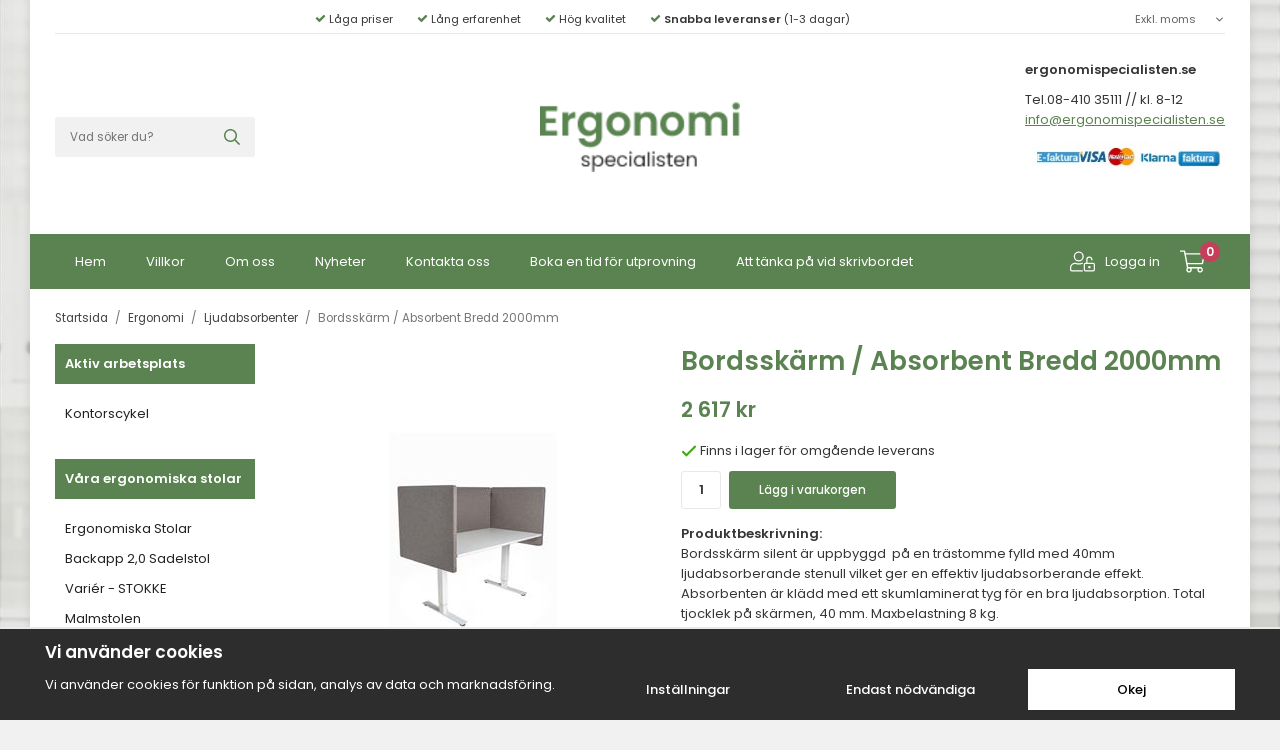

--- FILE ---
content_type: text/html; charset=UTF-8
request_url: https://ergonomispecialisten.se/ergonomi/ljudabsorbenter/bordsskarm-absorbent-bredd-2000mm/
body_size: 17033
content:
<!doctype html><html lang="sv" class="fonts-loaded"><head><meta charset="utf-8"><title>Bordsskärm / Absorbent Bredd 2000mm</title><meta name="description" content="Bordsskärm / Absorbent Bredd 2000mm kontorsskärm ljuddämpande skärmar ljuddämpande inredning arbetsro insynsskydd skärma av avskärmar avskärmade bordsskärm fästes direkt på bordet klämfäste"><meta name="keywords" content=""><meta name="robots" content="index, follow"><meta name="viewport" content="width=device-width, initial-scale=1"><!-- WIKINGGRUPPEN 12.2.0 --><link rel="shortcut icon" href="/favicon.png"><style>body{margin:0}*,*:before,*:after{-moz-box-sizing:border-box;-webkit-box-sizing:border-box;box-sizing:border-box}.wgr-icon{visibility:hidden}body{background-color:#f1f1f1}@media all and (max-width:768px){body{background-color:#fff}}html{font-family:sans-serif;font-size:13px;font-weight:400;line-height:1.55;color:#353735}@media all and (max-width:480px){html{font-size:.9rem}}html.fonts-loaded{font-family:'Poppins',sans-serif}h1,h2,h3,h4,h5,h6,.highlight-bar{margin-top:0;margin-bottom:10px;font-family:sans-serif;font-weight:600;color:#5b8351}h3,h4,h5,h6{font-weight:600}.fonts-loaded h3,.fonts-loaded h4,.fonts-loaded h5,.fonts-loaded h6{font-family:'Poppins',sans-serif}h1{font-size:26px;font-weight:600;line-height:1.35}@media all and (max-width:600px){h1{font-size:22px}}.fonts-loaded h1{font-family:'Poppins',sans-serif}h2,.highlight-bar{font-size:22px;font-weight:600}@media all and (max-width:600px){h2,.highlight-bar{font-size:19px}}.fonts-loaded h2,.fonts-loaded .highlight-bar{font-family:'Poppins',sans-serif}h3{font-size:19px}@media all and (max-width:600px){h3{font-size:17px}}h4{font-size:17px}@media all and (max-width:600px){h4{font-size:16px}}h5{font-size:16px}@media all and (max-width:600px){h5{font-size:12px}}h6{font-size:12px}p{margin:0 0 10px}b,strong,th{font-weight:600}th,td{text-align:left}img{max-width:100%;height:auto;vertical-align:middle}a{color:#5b8351;text-decoration:none}a:hover{text-decoration:underline}input,textarea{padding:8px 10px;border:1px solid #e8e8e8;border-radius:3px;color:#353735;line-height:1.3;background-clip:padding-box}input:focus,textarea:focus{border-color:#d4d4d4;outline:none}select{padding:2px 3px;font-size:11px}hr{display:block;height:1px;margin:15px 0;padding:0;border:0;border-top:1px solid #cfcfcf}.l-holder{position:relative;max-width:1220px;margin-left:auto;margin-right:auto;background:#fff;box-shadow:0 0 10px rgba(0,0,0,.1)}.view-checkout .l-holder{box-shadow:none;background:none}@media all and (max-width:768px){.view-checkout .l-holder{margin-left:10px;margin-right:10px}}@media all and (max-width:1250px){.l-holder{margin-left:15px;margin-right:15px}}@media all and (max-width:768px){.l-holder{margin-left:0;margin-right:0;margin-top:15px;box-shadow:none}}.l-constrained{position:relative;max-width:1220px;margin-left:auto;margin-right:auto}.l-constrained--inner{margin-left:25px;margin-right:25px}@media all and (max-width:960px){.l-constrained--inner{margin-left:15px;margin-right:15px}}.l-main{overflow:hidden;margin-bottom:15px}.l-sidebar,.l-sidebar-primary{width:200px}.l-sidebar-primary{margin-right:30px;float:left}@media all and (max-width:768px){.l-sidebar-primary{display:none}}.l-sidebar-primary>li{padding-left:10px;list-style-type:none}.l-sidebar-primary>li a{display:block;padding-bottom:2px;padding-top:2px;color:#222}.l-sidebar-primary>li>.selected{color:#45633e;font-weight:600}.l-sidebar-primary .payment-logo--list{margin-left:10px;margin-right:10px}.l-sidebar{margin-left:30px;float:right}@media all and (max-width:960px){.l-sidebar{display:none}}.card-left-editable{border-top:1px solid #e8e8e8;padding:20px 10px 0;font-weight:600}.card-left-editable ul{margin:0;padding:0;list-style:none}.card-left-editable li{margin-bottom:12px}.card-left-editable img{position:relative;top:-1px;margin-right:5px}.neutral-btn{padding:0;border-style:none;background-color:transparent;outline:none;-webkit-appearance:none;-moz-appearance:none;appearance:none;-webkit-user-select:none;-moz-user-select:none;-ms-user-select:none;user-select:none}.grid{margin-left:-20px}.grid:before,.grid:after{content:"";display:table}.grid:after{clear:both}.grid:before,.grid:after{content:"";display:table}.grid:after{clear:both}.grid-item{display:inline-block;padding-left:20px;margin-bottom:20px;vertical-align:top}.grid--small{margin-left:-10px}.grid--small .grid-item{padding-left:10px;margin-bottom:10px}.grid--middle .grid-item{vertical-align:middle}.grid-item-1-1{width:100%}.grid-item-1-2{width:50%}.grid-item-1-3{width:33.33%}.grid-item-2-3{width:66.66%}.grid-item-1-4{width:25%}.grid-item-1-6{width:16.66%}@media all and (max-width:768px){.grid:not(.grid--static) .grid-item-1-4{width:50%}.grid:not(.grid--static) .grid-item-1-6{width:31.33%}}@media all and (max-width:480px){.grid:not(.grid--static){margin-left:0}.grid:not(.grid--static) .grid-item{padding-left:0}.grid:not(.grid--static) .grid-item-1-2,.grid:not(.grid--static) .grid-item-1-3,.grid:not(.grid--static) .grid-item-2-3,.grid:not(.grid--static) .grid-item-1-4{width:100%}.grid:not(.grid--static) .grid-item-1-6{width:50%}}.nav,.nav-block,.nav-float{margin:0;padding-left:0;list-style-type:none}.nav>li,.nav>li>a{display:inline-block}.nav-float>li{float:left}.nav-block>li>a{display:block}.nav-tick li{margin-right:10px}.nav-tick{margin-bottom:10px}.block-list{margin:0;padding-left:0;list-style-type:none}.list-info dd{margin:0 0 15px}.media{margin-bottom:15px}.media,.media-body{overflow:hidden}.media-img{margin-right:15px;float:left}.media-img img{display:block}.table{width:100%;border-collapse:collapse;border-spacing:0}.table td,.table th{padding:0}.default-table{width:100%}.default-table>thead>tr{border-bottom:1px solid #e2e2e2}.default-table>thead th{padding:8px}.default-table>tbody td{padding:8px}.video-wrapper{position:relative;padding-bottom:56.25%;padding-top:25px;height:0;margin-bottom:20px}.video-wrapper iframe{position:absolute;top:0;left:0;width:100%;height:100%}.flexslider{height:0;overflow:hidden}.flexslider .is-flex-lazyload{visibility:hidden}.flexslider a{text-decoration:none}.flex__item{position:relative;display:none;backface-visibility:hidden}.flex__item:first-child{display:block}.is-flex-loading .flex-arrow{visibility:hidden}.is-flex-touch .flex-arrows{display:none}.is-flex-loading .flex-nav{visibility:hidden;opacity:0}.flex-nav{margin-top:15px;margin-bottom:10px;opacity:1;visibility:visible}.flex-nav--paging{position:absolute;bottom:0;z-index:99;width:100%;text-align:center}@media all and (max-width:768px){.flex-nav--paging{display:none}}.flex-nav--paging li{display:inline-block;margin:0 4px}.flex-nav--paging a{display:block;width:9px;height:9px;background:#666;background:rgba(0,0,0,.2);border-radius:100%;cursor:pointer;text-indent:-9999px;-webkit-tap-highlight-color:rgba(0,0,0,0)}.flex-nav--paging .flex-active a{background:#000;background:rgba(0,0,0,.5);cursor:default}.flex-nav--thumbs{overflow:hidden}.flex-nav--thumbs li{width:9%;float:left}.flex-nav--thumbs img{opacity:.7;cursor:pointer}.flex-nav--thumbs img:hover,.flex-active .flex-nav--thumbs img{opacity:1}.flex-nav--thumbs .flex-active{cursor:default}.flex-caption{position:absolute;bottom:20px;left:20px;z-index:8;width:240px;padding:15px 20px;font-size:13px;font-weight:600}@media all and (max-width:480px){.flex-caption{bottom:10px;left:10px;padding:10px 15px;width:200px;font-size:11px}}.flex-caption p{margin-bottom:0}.flex-caption .flex-caption__price{font-size:20px}@media all and (max-width:480px){.flex-caption .flex-caption__price{font-size:18px}}.flex-caption .flex-caption__link{font-weight:400;text-decoration:underline}.is-lazyload,img[data-src]{visibility:hidden;opacity:0}img[src]{visibility:visible;opacity:1;transition:opacity .3s}.highlight-bar{border-bottom:1px solid #e8e8e8;margin-bottom:20px;margin-top:30px;padding-bottom:5px}.highlight-bar--no-border{border-style:none;margin-bottom:10px;padding-bottom:0}.breadcrumbs{padding-bottom:7px;margin-bottom:10px;font-size:.9rem}.breadcrumbs>li{color:#777;line-height:1}.breadcrumbs a{color:#444;vertical-align:top}.breadcrumbs .icon{margin-left:2px;margin-right:2px;vertical-align:top;color:#999}.breadcrumbs__divider{margin-left:7px;margin-right:7px}.rss-logo .icon{font-size:14px;vertical-align:middle}.rss-logo a .icon{color:#333}.rss-logo a:hover .icon{color:#db6b27;text-decoration:none}.btn{position:relative;border-style:none;border-radius:3px;display:inline-block;padding:14px 26px;background-color:#f1f1f1;color:#666;cursor:pointer;font-weight:500;font-size:1rem;line-height:1;outline-style:none;user-select:none;-webkit-tap-highlight-color:rgba(0,0,0,0)}.btn .icon{vertical-align:middle}.btn:hover,.btn:focus{text-decoration:none;background-color:#e4e4e4}.btn:active{box-shadow:inset 0 3px 5px rgba(0,0,0,.125)}.btn--primary{background-color:#5b8351;color:#fff}.btn--primary:hover,.btn--primary:focus{background-color:#507347}.btn--medium{padding:12px 30px;font-size:.9rem}.btn--large{padding:15px 35px;font-size:1rem}.btn--block{width:100%;display:block;padding:12px 30px;font-size:.9rem;text-align:center}.card{margin-bottom:15px}.card__heading{margin:0;padding:10px 10px;background:#5b8351;color:#fff;font-size:13px;font-weight:600}.card__body{border-style:none;padding:10px;background:#fff}.topcart{align-items:center;display:flex;height:55px;color:#fff}@media all and (max-width:960px){.topcart{font-size:.9rem}}.topcart a{color:#fff}.topcart__body{position:relative;display:inline-block;margin-right:5px;cursor:pointer;vertical-align:middle}.topcart__count,.topcart__subtotal{font-weight:600}.topcart__icon-inner{position:relative;display:inline-block;vertical-align:middle}.topcart__cart-icon{margin-right:20px;font-size:25px;vertical-align:top}.topcart__count{position:absolute;top:-7px;left:20px;height:20px;width:20px;background:#c73d5a;border-radius:50%;line-height:20px;font-size:12px;color:#fff;text-align:center}.topcart__arrow{margin-right:10px;margin-left:2px;vertical-align:middle}.topcart__favorites{margin-left:12px;margin-right:20px}.topcart__favorites .icon{color:#fff;vertical-align:top;font-size:25px}.is-hover.topcart__favorites .icon{animation:pop 0.25s cubic-bezier(.694,.0482,.335,1) 3}.is-new-cart-item .topcart__count{animation:cart-count-pop 0.25s cubic-bezier(.694,.0482,.335,1)}.popcart{display:none}.filtermenu{margin:0;padding-left:0;list-style-type:none}.filtermenu li:last-child{border-bottom:0}.filtermenu__item{padding:6px;border-bottom:solid 1px #dcdcdc;background-color:#f9f9f9}.filtermenu__item--heading{padding:8px 10px;font-weight:600;background:#fff}.product-filter{display:none;overflow:hidden;margin-top:10px;margin-bottom:10px;padding:0;border:1px solid #e2e2e2;border-radius:3px}@media all and (max-width:768px){.product-filter{display:block}}.product-filter__btn{width:100%;padding:10px;display:flex;align-items:center;justify-content:space-between;font-weight:700}.product-filter__body{display:none;padding:15px 15px 0}.grid-gallery{margin:0;padding-left:0;list-style-type:none;display:grid;grid-template-columns:repeat(3,1fr);grid-gap:15px;margin-bottom:15px}.no-cssgrid .grid-gallery{margin-left:-15px}.no-cssgrid .grid-gallery>li{display:inline-block;vertical-align:top;width:calc(99.99%/3 - 15px);margin-left:15px;margin-bottom:15px}@media all and (max-width:960px){.grid-gallery,[class^=view-] .grid-gallery{display:grid;grid-template-columns:repeat(2,1fr);grid-gap:10px;margin-bottom:10px}.no-cssgrid .grid-gallery,.no-cssgrid [class^=view-] .grid-gallery{margin-left:-10px}.no-cssgrid .grid-gallery>li,.no-cssgrid [class^=view-] .grid-gallery>li{display:inline-block;vertical-align:top;width:calc(99.99%/2 - 10px);margin-left:10px;margin-bottom:10px}}@media all and (max-width:768px){.grid-gallery,[class^=view-] .grid-gallery{display:grid;grid-template-columns:repeat(3,1fr);grid-gap:10px;margin-bottom:10px}.no-cssgrid .grid-gallery,.no-cssgrid [class^=view-] .grid-gallery{margin-left:-10px}.no-cssgrid .grid-gallery>li,.no-cssgrid [class^=view-] .grid-gallery>li{display:inline-block;vertical-align:top;width:calc(99.99%/3 - 10px);margin-left:10px;margin-bottom:10px}}@media all and (max-width:600px){.grid-gallery,[class^=view-] .grid-gallery{display:grid;grid-template-columns:repeat(2,1fr);grid-gap:10px;margin-bottom:10px}.no-cssgrid .grid-gallery,.no-cssgrid [class^=view-] .grid-gallery{margin-left:-10px}.no-cssgrid .grid-gallery>li,.no-cssgrid [class^=view-] .grid-gallery>li{display:inline-block;vertical-align:top;width:calc(99.99%/2 - 10px);margin-left:10px;margin-bottom:10px}}.view-home .grid-gallery--categories{display:grid;grid-template-columns:repeat(4,1fr);grid-gap:15px;margin-bottom:15px;margin-top:0;margin-bottom:30px}.no-cssgrid .view-home .grid-gallery--categories{margin-left:-15px}.no-cssgrid .view-home .grid-gallery--categories>li{display:inline-block;vertical-align:top;width:calc(99.99%/4 - 15px);margin-left:15px;margin-bottom:15px}@media all and (max-width:960px){.view-home .grid-gallery--categories{display:grid;grid-template-columns:repeat(2,1fr);grid-gap:10px;margin-bottom:10px}.no-cssgrid .view-home .grid-gallery--categories{margin-left:-10px}.no-cssgrid .view-home .grid-gallery--categories>li{display:inline-block;vertical-align:top;width:calc(99.99%/2 - 10px);margin-left:10px;margin-bottom:10px}}.row-gallery{margin:0;padding-left:0;list-style-type:none}.row-gallery>li{margin-bottom:15px}.list-gallery{margin:0;padding-left:0;list-style-type:none}.list-gallery>li{margin-bottom:15px}.list-gallery>li:last-child{margin-bottom:0}.header-bar{padding-bottom:6px;padding-top:6px;background:#fff;font-size:11px}@media all and (max-width:768px){.header-bar{display:none}}.header-bar-sections{display:flex;align-items:center;justify-content:space-between;border-bottom:1px solid #e8e8e8}.header-bar-sections__col-1{width:100%;text-align:center}.header-bar-sections__col-1 ul{margin:0;padding:0;list-style:none}.header-bar-sections__col-1 li{display:inline-block;margin-left:12px;margin-right:12px}.header-bar-sections__col-1 .wgr-icon{color:#5b8351}.header-bar__nav{display:inline-block;vertical-align:middle}.header-bar__nav li{margin-left:25px;vertical-align:middle}.header-bar__nav a{color:#353735}.header-bar__nav .input-select,.header-bar__nav .input-select select{color:#666}.header-bar__nav .input-select select{min-width:90px;color:#666}@media all and (max-width:768px){.header{display:none}}.header-sections{position:relative;display:flex;align-items:center;padding-top:20px;padding-bottom:20px;background:#fff}.header-sections__col-1{flex-shrink:0;width:200px}.header-sections__col-2{padding-left:50px;padding-right:50px;width:100%;text-align:center}@media all and (max-width:960px){.header-sections__col-2{margin-right:0;padding-right:0}}.header-sections__col-3{flex-shrink:0;width:200px;text-align:right}.header-sections__col-3__inner{display:inline-block;text-align:left}.header-sections__col-3__inner a{text-decoration:underline}.header-logo{display:inline-block;max-width:100%}.m-header{position:relative;position:-webkit-sticky;position:sticky;top:0;z-index:1000;display:none;align-items:center;justify-content:space-between;height:65px;padding-left:10px;padding-right:10px;background:#fff;border-bottom:1px solid #e9e9e9}@media all and (max-width:768px){.m-header{display:flex}}@media all and (max-width:480px){.m-header{height:50px}}@media screen and (orientation:landscape){.m-header{position:relative}}.m-header__col-1,.m-header__col-2,.m-header__col-3{-webkit-box-flex:1;-ms-flex:1;flex:1;-webkit-box-align:center;-ms-flex-align:center;align-items:center}.m-header__col-1{-webkit-box-pack:start;-ms-flex-pack:start;justify-content:flex-start}.m-header__col-2{-webkit-box-pack:center;-ms-flex-pack:center;justify-content:center;text-align:center}.m-header__col-3{-webkit-box-pack:end;-ms-flex-pack:end;justify-content:flex-end;text-align:right}.m-header__logo{display:inline-block}.m-header__logo img{max-width:155px;max-height:65px;padding-top:5px;padding-bottom:5px}@media all and (max-width:480px){.m-header__logo img{max-width:135px;max-height:50px}}.m-header__logo img:hover,.m-header__logo img:active{opacity:.8}.m-header__logo a{-webkit-tap-highlight-color:rgba(0,0,0,0)}.m-header__item{width:35px;color:#444;font-size:21px;line-height:1;-webkit-tap-highlight-color:rgba(0,0,0,0)}.m-header__item .icon{vertical-align:top}.m-header__item--search{font-size:18px}.m-header__item--cart-inner{position:relative;display:inline-block}.m-header__item--cart-count{position:absolute;top:-7px;right:-11px;height:17px;width:17px;background:#c73d5a;border-radius:50%;line-height:17px;font-size:10px;color:#fff;text-align:center}.m-header__item--favorites{margin-right:6px}.is-hover.m-header__item--favorites .icon{animation:pop 0.25s cubic-bezier(.694,.0482,.335,1) 3}.icon{display:inline-block;width:1em;height:1em;stroke-width:0;stroke:currentColor;fill:currentColor;pointer-events:none}.icon--small{font-size:.8rem}.icon--medium{font-size:1.2rem}.icon--large{font-size:3rem}.icon-on,.is-active .icon-off,.is-hover .icon-off{display:none}.is-active .icon-on,.is-hover .icon-on{display:inline}input[type="radio"],input[type="checkbox"]{display:none;display:inline-block\9}input[type="radio"]+label,input[type="checkbox"]+label{cursor:pointer}input[type="radio"]+label:before,input[type="checkbox"]+label:before{display:inline-block;display:none\9;width:12px;height:12px;margin-right:4px;margin-top:3px;border:1px solid #a9a9a9;border-radius:2px;background:#f9f9f9;background:linear-gradient(#f9f9f9,#e9e9e9);vertical-align:top;content:''}input[type="radio"]+label:before{border-radius:50%}input[type="radio"]:checked+label:before{background:#f9f9f9 url(//wgrremote.se/img/mixed/checkbox-radio-2.png) center no-repeat;background-size:6px}input[type="checkbox"]:checked+label:before{background:#f9f9f9 url(//wgrremote.se/img/mixed/checkbox-box-2.png) center no-repeat;background-size:8px}input[type="radio"]:disabled+label:before,input[type="checkbox"]:disabled+label:before{background:#bbb;cursor:default}.label-wrapper{padding-left:20px}.label-wrapper>label{position:relative}.label-wrapper>label:before{position:absolute;margin-left:-20px}.input-form input,.input-form textarea{width:100%}.input-form__row{margin-bottom:8px}.input-form label{display:inline-block;margin-bottom:2px}.max-width-form{max-width:300px}.max-width-form-x2{max-width:400px}.input-table{display:table}.input-table__item{display:table-cell;white-space:nowrap}.input-table--middle .input-table__item{vertical-align:middle}.input-group{display:flex}.input-group--cramped .btn{border-radius:3px}.input-group--cramped *:first-child{border-top-right-radius:0;border-bottom-right-radius:0}.input-group--cramped *:last-child{border-top-left-radius:0;border-bottom-left-radius:0}.input-group--cramped input:first-child{border-right:0}.input-group--cramped input:last-child{border-left:0}.input-group__item{width:50%}.input-group__item:first-child{margin-right:2%}.input-group-1-4 .input-group__item{width:70%}.input-group-1-4 .input-group__item:first-child{width:28%}.input-select{position:relative;display:inline-flex;align-items:center}.input-select select{width:100%;height:100%;padding:5px 15px 5px 0;-webkit-appearance:none;-moz-appearance:none;appearance:none;border-style:none;background:none;font:inherit;line-height:normal;outline:none}.input-select select::-ms-expand{display:none}.input-select .icon{position:absolute;top:0;right:0;bottom:0;margin:auto}.input-select--box{border:1px solid #d9d9d9;border-radius:3px}.input-select--box select{padding:8px 30px 8px 15px}.input-select--box--small select{padding:5px 25px 5px 10px}.input-select--box .icon{right:10px}.product-item{position:relative;display:flex;flex-direction:column;padding:15px;overflow:hidden;background:#fff;cursor:pointer}@media all and (max-width:768px){.product-item{padding:10px;-webkit-tap-highlight-color:rgba(0,0,0,0)}}@media all and (max-width:480px){.product-item{text-align:center}}.product-item .price{font-size:20px}.product-item .price-original{display:inline-block}.product-item__img{position:relative;padding-bottom:100%;margin-bottom:7px}.product-item__img img{position:absolute;top:0;right:0;bottom:0;left:0;margin:auto;max-height:100%}.product-item__heading{margin-bottom:7px;color:#353735;font-size:.95rem;font-weight:400}.product-item__body{margin-top:auto}.product-item__select-area{margin-bottom:7px}.product-item__bottom{align-items:flex-end;display:flex;margin-top:7px}@media all and (max-width:480px){.product-item__bottom{display:block}}.product-item__bottom__right{margin-left:auto}@media all and (max-width:480px){.product-item__bottom__right{margin-top:7px}}.product-item__favorite-icon{position:absolute;top:0;right:0;color:#b6b6b6;font-size:18px}.product-item__favorite-icon:after{position:absolute;top:0;right:0;border-right:45px solid #fff;border-bottom:45px solid transparent;content:''}.product-item__favorite-icon .icon{position:absolute;top:5px;right:5px;z-index:1}.is-active.product-item__favorite-icon .icon{color:#c73d5a}.is-hover.product-item__favorite-icon .icon{animation:pop 0.25s cubic-bezier(.694,.0482,.335,1)}.product-item__banner{position:absolute;left:-45px;top:20px;z-index:2;padding:10px 40px;width:170px;background-color:#d9d9d9;color:#fff;font-size:9px;font-weight:600;text-align:center;-webkit-transform:rotate(-45deg);-ms-transform:rotate(-45deg);transform:rotate(-45deg)}.product-item__discount{border-radius:3px;display:inline-block;margin-right:5px;padding-left:12px;padding-right:12px;background:#c73d5a;color:#fff;font-size:12px}.list-gallery .product-item{border:none;padding:0}.category-item{position:relative;background:#fff;cursor:pointer;text-align:center}@media all and (max-width:768px){.category-item{-webkit-tap-highlight-color:rgba(0,0,0,0)}}.category-item__img{position:relative;border:1px solid #e8e8e8;padding-bottom:85%;margin-bottom:7px}.category-item__img img{position:absolute;top:0;right:0;bottom:0;left:0;margin:auto;max-height:100%}.category-item__body__title,.category-item__heading{font-weight:600}.category-item__heading a{text-decoration:none;color:#353735}.category-item--card{padding:0;border-style:none;background:transparent}.category-item--card .category-item__img{margin-bottom:0}.category-item--card .category-item__body{position:absolute;top:0;left:0;right:0;bottom:0;display:flex;align-items:center;flex-direction:column;justify-content:center;margin:auto}.category-item--card .category-item__body__title{margin-bottom:20px;font-size:1.8rem;font-weight:600;color:#fff}.product-item-row{padding:15px;border:1px solid #e9e9e9;overflow:hidden;cursor:pointer}@media all and (max-width:480px){.product-item-row .btn:not(.btn--primary){display:none}.product-item-row .btn{padding:6px 12px}}.product-item-row__checkbox-area{float:left}.product-item-row__img{float:left;width:80px;margin-right:15px;text-align:center}.product-item-row__img img{max-height:80px}.product-item-row__footer{float:right;margin-left:15px;text-align:right}.product-item-row__body{overflow:hidden}.product-item-row__price{margin-bottom:10px}.menubar{position:relative;position:-webkit-sticky;position:sticky;top:0;left:0;z-index:100;margin-bottom:20px;background-color:#5b8351}@media all and (max-width:768px){.menubar{display:none}}.menubar-inner{display:flex;align-items:center;justify-content:space-between}.menubar-inner__right{margin-left:auto}.site-nav{display:flex;flex-wrap:wrap}.site-nav>li>a{display:flex;align-items:center;padding:0 20px;height:55px;color:#fff;font-size:1rem}@media all and (max-width:960px){.site-nav>li>a{padding:0 12px;font-size:.9rem}}.site-nav>li:hover>a{text-decoration:none;background-color:#4c6d43;transition:background-color 0.2s}.site-nav>li>a.selected{background-color:#45633e;color:#fff}.site-nav .nav-icon{margin-right:10px;font-size:25px}.site-nav__home .icon{position:relative;vertical-align:middle}.dropdown{display:none}.listmenu{margin:0;padding:0;list-style-type:none}.listmenu a{position:relative;display:block;padding-bottom:2px;padding-top:2px;color:#222}.listmenu .selected{font-weight:600}li .listmenu{display:none}.is-listmenu-opened>.listmenu{display:block}.listmenu-0{padding:15px 10px}.listmenu-0>li>a{padding:5px 17px 5px 0;font-weight:400}.listmenu-0>li>.selected,.listmenu-0>li>.selected .menu-node{color:#45633e;font-weight:600}.listmenu-1{padding-top:4px;padding-bottom:4px;padding-left:0}.listmenu-1>li>a{padding-top:4px;padding-bottom:4px}.menu-node{position:absolute;top:0;right:0;bottom:0;margin:auto;width:25px;height:12px;font-size:12px;color:#d8e0b9;text-align:center}@media all and (max-width:768px){.menu-node{width:40px;height:100%;text-align:center;line-height:49px;font-size:22px}}.price{font-weight:600;color:#5b8351}.price-discount{color:#c73d5a}.price-original{color:#666;font-size:.8rem;text-decoration:line-through}.site-search{display:flex;border-style:none;border-radius:3px;margin:auto;max-width:450px;overflow:hidden;background-color:#f1f1f1}.site-search .icon{vertical-align:top}.site-search .preloader{left:auto;right:15px}.site-search__col-1{position:relative;width:100%}.site-search__col-2{height:40px}.site-search__input{border:none;border-radius:0;height:40px;padding-left:15px;overflow:hidden;background-color:#f1f1f1;font-size:.9rem;text-overflow:ellipsis;white-space:nowrap}.site-search__input::-ms-clear{display:none}.site-search__btn{padding:0;border-style:none;background-color:transparent;outline:none;-webkit-appearance:none;-moz-appearance:none;appearance:none;-webkit-user-select:none;-moz-user-select:none;-ms-user-select:none;user-select:none;height:100%;line-height:1;padding-left:15px;padding-right:15px;background-color:#f1f1f1;color:#5b8351;font-size:16px}.site-search__btn .icon{vertical-align:top}.site-search__btn:focus{opacity:.6}.autocomplete{position:absolute;left:0;right:0;z-index:1001;margin-top:20px;width:100%;display:none;padding:20px;background:#fff;box-shadow:0 2px 8px rgba(0,0,0,.25);border-radius:0 0 0 0;color:#222}@media all and (max-width:1250px){.autocomplete{margin-left:15px;margin-right:15px;width:auto}}@media all and (max-width:768px){.autocomplete{position:fixed;top:0!important;bottom:0;margin-top:0;margin-left:0;margin-right:0;padding:0;background:rgba(0,0,0,.3);box-shadow:none;border-radius:0}}.is-autocomplete-active .autocomplete{display:block}@media all and (max-width:768px){.autocomplete-content{padding:15px 15px 100px;height:100%;overflow-y:auto;user-select:none;-webkit-overflow-scrolling:touch!important}.is-autocomplete-open body,.is-autocomplete-active .autocomplete{background:#fff}.is-autocomplete-open body{overflow:hidden}.is-autocomplete-open .autocomplete{display:block}.is-autocomplete-open .m-nav{display:none}}.sort-section{margin-top:5px;margin-bottom:20px}.sort-section>li{margin-right:4px}.sort-section-heading{display:flex;align-items:center;padding-left:15px;padding-right:15px;background:#eee;border:1px solid #d9d9d9;border-right:0;border-top-left-radius:3px;border-bottom-left-radius:3px;font-weight:600}.sort-section-select{border-top-left-radius:0;border-bottom-left-radius:0}@media all and (max-width:768px){.sort-section-select{width:100%}}.l-product{overflow:hidden}.l-product-col-1,.l-product-col-3{position:relative;width:40%;float:left}.l-product-col-2{float:right;width:60%;padding-left:20px}.l-product-col-3{clear:left}@media all and (max-width:600px){.l-product-col-1,.l-product-col-2,.l-product-col-3{width:auto;padding-left:0;padding-right:0;float:none}}.product-carousel{margin-bottom:15px;overflow:hidden;position:relative}.product-carousel,.product-carousel__item{max-height:400px}@media all and (max-width:480px){.product-carousel,.product-carousel__item{max-height:250px}}.product-carousel__item{text-align:center;position:relative}.product-carousel__link{display:block;height:0;width:100%;cursor:pointer;cursor:-webkit-zoom-in;cursor:-moz-zoom-in;cursor:zoom-in}.product-carousel__img{position:absolute;top:0;left:0;right:0;bottom:0;margin:auto;max-height:100%;width:auto;object-fit:contain}.product-thumbs{margin-bottom:15px;font-size:0}.product-thumbs img{max-height:50px;margin-top:5px;margin-right:5px;cursor:pointer}.product-title{margin-bottom:15px}.product-options{margin-bottom:10px;margin-left:-2%}.product-option{display:inline-block;margin-bottom:2%;margin-left:2%;width:48%;vertical-align:top}@media all and (max-width:960px){.product-option{width:98%}}.product-option select{border-color:#bbb;padding:8px 10px;width:100%;font-size:13px}.product-cart-button-wrapper{margin-bottom:15px}@media all and (max-width:480px){.product-cart-button-wrapper .btn--primary{display:block;text-align:center;width:100%}}.product-staggering-editable{margin-top:20px}.product-staggering-editable img{position:relative;top:-2px;margin-right:8px}.product-quantity{width:40px;padding-top:10px;padding-bottom:10px;margin-right:8px;font-weight:600;text-align:center}.product-custom-fields{margin-left:5px;margin-top:10px}.product-price-field{margin-bottom:15px}.product-price-field .price{font-size:21px}.product-stock{margin-bottom:10px}.product-stock-item{display:none}.product-stock-item .icon{vertical-align:middle;font-size:16px}.active-product-stock-item{display:block}.product-stock-item__text{vertical-align:middle}.in-stock .icon{color:#3eac0d}.on-order .icon{color:#eba709}.soon-out-of-stock .icon{color:#114b85}.out-of-stock>.icon{color:#d4463d}.product-part-payment-klarna{margin-bottom:10px}.is-hidden{display:none!important}.clearfix:before,.clearfix:after{content:"";display:table}.clearfix:after{clear:both}.clear{clear:both}.flush{margin:0!important}.wipe{padding:0!important}.right{float:right!important}.left{float:left!important}.float-none{float:none!important}.text-left{text-align:left!important}.text-center{text-align:center!important}.text-right{text-align:right!important}.align-top{vertical-align:top!important}.align-middle{vertical-align:middle!important}.align-bottom{vertical-align:bottom!important}.go:after{content:"\00A0" "\00BB"!important}.stretched{width:100%!important}.center-block{display:block;margin-left:auto;margin-right:auto}.vertical-center{display:flex;align-items:center}.space-between{display:flex;justify-content:space-between}.vertical-center-space-between{display:flex;align-items:center;justify-content:space-between}.muted{color:#999}.info{font-size:.7rem;color:#777}.brand{color:#d8e0b9}.reset-line-height{line-height:1}.mr-small{margin-right:5px}.ml-small{margin-left:5px}.mt-small{margin-top:5px}.mb-small{margin-bottom:5px}.mr{margin-right:15px}.ml{margin-left:15px}.mt{margin-top:15px}.mb{margin-bottom:15px}.mt-large{margin-top:35px}@media all and (max-width:960px){.parent--hide-for-xlarge,.hide-for-xlarge{display:none!important}}@media all and (max-width:768px){.parent--hide-for-large,.hide-for-large{display:none!important}.hide-on-touch{display:none}}@media all and (max-width:480px){.parent--hide-for-medium,.hide-for-medium{display:none!important}}@media all and (max-width:320px){.parent--hide-for-small,.hide-for-small{display:none!important}}@media all and (min-width:769px){.parent--hide-on-desktop,.hide-on-desktop{display:none}}</style><link rel="preload" href="/css/compiled/compiled_1.css?v=1241" as="style"
onload="this.onload=null;this.rel='stylesheet'"><noscript><link rel="stylesheet" href="/css/compiled/compiled_1.css?v=1241"></noscript><link rel="canonical" href="https://ergonomispecialisten.se/ergonomi/ljudabsorbenter/bordsskarm-absorbent-bredd-2000mm/"><script>window.dataLayer = window.dataLayer || [];
function gtag(){dataLayer.push(arguments);}
gtag('consent', 'default', {
'ad_storage': 'denied',
'analytics_storage': 'denied',
'ad_user_data': 'denied',
'ad_personalization': 'denied'
});
window.updateGoogleConsents = (function () {
let consents = {};
let timeout;
const addConsents = (function() {
let executed = false;
return function() {
if (!executed) {
executed = true;
gtag('consent', 'update', consents);
delete window.updateGoogleConsents;
}
}
})();
return function (obj) {
consents = { ...consents, ...obj };
clearTimeout(timeout);
setTimeout(addConsents, 25);
}
})();</script><script>document.addEventListener('DOMContentLoaded', function(){
$(document).on('acceptCookies1', function() {
$('body').append(atob('PHNjcmlwdD51cGRhdGVHb29nbGVDb25zZW50cyh7ICdhZF9zdG9yYWdlJzogJ2dyYW50ZWQnIH0pOzwvc2NyaXB0Pg=='));
});
});</script><script>document.addEventListener('DOMContentLoaded', function(){
$(document).on('acceptCookies1', function() {
$('body').append(atob('PHNjcmlwdD51cGRhdGVHb29nbGVDb25zZW50cyh7ICdhbmFseXRpY3Nfc3RvcmFnZSc6ICdncmFudGVkJyB9KTs8L3NjcmlwdD4='));
});
});</script><script>document.addEventListener('DOMContentLoaded', function(){
$(document).on('acceptCookies1', function() {
$('body').append(atob('PHNjcmlwdD51cGRhdGVHb29nbGVDb25zZW50cyh7ICdhZF91c2VyX2RhdGEnOiAnZ3JhbnRlZCcgfSk7PC9zY3JpcHQ+'));
});
});</script><script>document.addEventListener('DOMContentLoaded', function(){
$(document).on('acceptCookies1', function() {
$('body').append(atob('PHNjcmlwdD51cGRhdGVHb29nbGVDb25zZW50cyh7ICdhZF9wZXJzb25hbGl6YXRpb24nOiAnZ3JhbnRlZCcgfSk7PC9zY3JpcHQ+'));
});
});</script><script>document.addEventListener('DOMContentLoaded', function(){
$(document).on('denyCookies1', function() {
$('body').append(atob('PHNjcmlwdD51cGRhdGVHb29nbGVDb25zZW50cyh7ICdhZF9zdG9yYWdlJzogJ2RlbmllZCcgfSk7PC9zY3JpcHQ+'));
});
});</script><script>document.addEventListener('DOMContentLoaded', function(){
$(document).on('denyCookies1', function() {
$('body').append(atob('PHNjcmlwdD51cGRhdGVHb29nbGVDb25zZW50cyh7ICdhbmFseXRpY3Nfc3RvcmFnZSc6ICdkZW5pZWQnIH0pOzwvc2NyaXB0Pg=='));
});
});</script><script>document.addEventListener('DOMContentLoaded', function(){
$(document).on('denyCookies1', function() {
$('body').append(atob('PHNjcmlwdD51cGRhdGVHb29nbGVDb25zZW50cyh7ICdhZF91c2VyX2RhdGEnOiAnZGVuaWVkJyB9KTs8L3NjcmlwdD4='));
});
});</script><script>document.addEventListener('DOMContentLoaded', function(){
$(document).on('denyCookies1', function() {
$('body').append(atob('PHNjcmlwdD51cGRhdGVHb29nbGVDb25zZW50cyh7ICdhZF9wZXJzb25hbGl6YXRpb24nOiAnZGVuaWVkJyB9KTs8L3NjcmlwdD4='));
});
});</script><script>if (typeof dataLayer == 'undefined') {var dataLayer = [];} dataLayer.push({"ecommerce":{"currencyCode":"SEK","detail":{"products":[{"name":"Bordssk\u00e4rm \/ Absorbent Bredd 2000mm","id":"922007GR1","price":2617,"category":"ergonomi\/ljudabsorbenter"}]}}}); dataLayer.push({"event":"fireRemarketing","remarketing_params":{"ecomm_prodid":"922007GR1","ecomm_category":"ergonomi\/ljudabsorbenter","ecomm_totalvalue":2617,"isSaleItem":false,"ecomm_pagetype":"product"}}); (function(w,d,s,l,i){w[l]=w[l]||[];w[l].push({'gtm.start':
new Date().getTime(),event:'gtm.js'});var f=d.getElementsByTagName(s)[0],
j=d.createElement(s),dl=l!='dataLayer'?'&l='+l:'';j.async=true;j.src=
'//www.googletagmanager.com/gtm.js?id='+i+dl;f.parentNode.insertBefore(j,f);
})(window,document,'script','dataLayer','GTM-MWPLXTM')</script><script async src="https://www.googletagmanager.com/gtag/js?id=G-ZT7TM54QG6"></script><script>window.dataLayer = window.dataLayer || [];
function gtag(){dataLayer.push(arguments);}
gtag("js", new Date());
gtag("config", "G-ZT7TM54QG6", {"currency":"SEK","anonymize_ip":true});gtag("event", "view_item", {"items":{"id":"922007GR1","name":"Bordssk\u00e4rm \/ Absorbent Bredd 2000mm","brand":"Kenson","category":"ergonomi\/ljudabsorbenter","price":2617}}); </script><!-- Google tag (gtag.js) --><script async src="https://www.googletagmanager.com/gtag/js?id=AW-10821490704"></script><script> window.dataLayer = window.dataLayer || [];
function gtag(){dataLayer.push(arguments);}
gtag('js', new Date());
gtag('config', 'AW-10821490704');</script><meta property="og:title" content="Bordsskärm / Absorbent Bredd 2000mm"/><meta property="og:description" content="Bordsskärm silent är uppbyggd  på en trästomme fylld med 40mm ljudabsorberande stenull vilket ger en effektiv ljudabsorberande effekt. Absorbenten är klädd med ett skumlaminerat tyg för en bra ljudabsorption. Total tjocklek på skärmen, 40 mm. Maxbelastning 8 kg.Dragkedja runt om för att enkelt kunna ta loss för eventuell tvätt.Enkel montering där monteringssatsen medföljer.Storlek: 2000x700mmKlädsel: Cover Grå"/><meta property="og:type" content="product"/><meta property="og:url" content="https://ergonomispecialisten.se/ergonomi/ljudabsorbenter/bordsskarm-absorbent-bredd-2000mm/"/><meta property="og:site_name" content="ergonomispecialisten.se en del av Ergohuset ERMI AB"/><meta property="product:retailer_item_id" content="922007GR1"/><meta property="product:price:amount" content="2617" /><meta property="product:price:currency" content="SEK" /><meta property="product:availability" content="instock" /><meta property="og:image" content="https://ergonomispecialisten.se/images/normal/absorbent-gra-2000700.jpg"/></head><body class="view-product" itemscope itemtype="http://schema.org/ItemPage"><div id="fb-root"></div><!-- Google Tag Manager (noscript) --><noscript><iframe src="https://www.googletagmanager.com/ns.html?id=GTM-MWPLXTM"
height="0" width="0" style="display:none;visibility:hidden"></iframe></noscript><!-- End Google Tag Manager (noscript) --><!-- begin olark code --><script type="text/javascript">;(function(o,l,a,r,k,y){if(o.olark)return;
r="script";y=l.createElement(r);r=l.getElementsByTagName(r)[0];
y.async=1;y.src="//"+a;r.parentNode.insertBefore(y,r);
y=o.olark=function(){k.s.push(arguments);k.t.push(+new Date)};
y.extend=function(i,j){y("extend",i,j)};
y.identify=function(i){y("identify",k.i=i)};
y.configure=function(i,j){y("configure",i,j);k.c[i]=j};
k=y._={s:[],t:[+new Date],c:{},l:a};
})(window,document,"static.olark.com/jsclient/loader.js");
/* Add configuration calls below this comment */
olark.identify('7197-489-10-4911');</script><!-- end olark code --><div class="m-header"><div class="m-header__col-1"><button class="m-header__item m-header__item--menu neutral-btn" id="js-mobile-menu"><span class="m-header__item--menu-open"><svg class="icon icon--bars "><use xmlns:xlink="http://www.w3.org/1999/xlink" xlink:href="/svg-icons/regular.svg#bars" href="/svg-icons/regular.svg#bars"></use></svg></span><span class="m-header__item--menu-close"><svg class="icon icon--times "><use xmlns:xlink="http://www.w3.org/1999/xlink" xlink:href="/svg-icons/regular.svg#times" href="/svg-icons/regular.svg#times"></use></svg></span></button><button class="m-header__item m-header__item--search neutral-btn js-touch-area" id="js-mobile-search"><svg class="icon icon--search "><use xmlns:xlink="http://www.w3.org/1999/xlink" xlink:href="/svg-icons/regular.svg#search" href="/svg-icons/regular.svg#search"></use></svg></button></div><div class="m-header__col-2"><a class="m-header__logo" href="/"><img src="/frontend/view_desktop/design/logos/default.png?v3" class="mini-site-logo"
alt="ergonomispecialisten.se en del av Ergohuset ERMI AB"></a></div><div class="m-header__col-3"><a class="m-header__item m-header__item--favorites js-cart-favorites is-hidden"
href="/my-favorites/?"><svg class="icon icon--heart "><use xmlns:xlink="http://www.w3.org/1999/xlink" xlink:href="/svg-icons/regular.svg#heart" href="/svg-icons/regular.svg#heart"></use></svg></a><button class="m-header__item m-header__item--cart neutral-btn js-touch-area"
id="js-mobile-cart" onclick="goToURL('/checkout')"><span class="m-header__item--cart-inner" id="js-mobile-cart-inner"><svg class="icon icon--shopping-cart "><use xmlns:xlink="http://www.w3.org/1999/xlink" xlink:href="/svg-icons/regular.svg#shopping-cart" href="/svg-icons/regular.svg#shopping-cart"></use></svg></span></button></div></div><div class="page"><div class="l-holder clearfix js-holder"><div class="header-bar"><div class="l-constrained--inner"><div class="header-bar-sections"><div class="header-bar-sections__col-1"><ul><li><i class="wgr-icon icon-check"></i>&nbsp;L&aring;ga priser</li><li><i class="wgr-icon icon-check"></i>&nbsp;L&aring;ng erfarenhet</li><li><i class="wgr-icon icon-check"></i>&nbsp;H&ouml;g kvalitet</li><li><i class="wgr-icon icon-check"></i>&nbsp;<strong>Snabba leveranser</strong> (1-3 dagar)</li></ul></div><div class="header-bar-sections__col-2"><ul class="header-bar__nav nav"><li><div class="input-select"><select class="js-set-vatsetting-select"><option value="inkl" >Inkl. moms</option><option value="exkl" selected>Exkl. moms</option></select><svg class="icon icon--angle-down "><use xmlns:xlink="http://www.w3.org/1999/xlink" xlink:href="/svg-icons/regular.svg#angle-down" href="/svg-icons/regular.svg#angle-down"></use></svg></div></li></ul></div></div></div></div><div class="header clearfix"><div class="l-constrained--inner"><div class="header-sections"><div class="header-sections__cols header-sections__col-1"><!-- Search Box --><form method="get" action="/search/" class="site-search" itemprop="potentialAction"
itemscope itemtype="http://schema.org/SearchAction"><div class="site-search__col-1"><meta itemprop="target"
content="https://ergonomispecialisten.se/search/?q={q}"/><input type="hidden" name="lang" value="sv"><input type="search" autocomplete="off" value=""
name="q" class="site-search__input stretched js-autocomplete-input"
placeholder="Vad söker du?" required itemprop="query-input"><div class="is-autocomplete-preloader preloader preloader--small preloader--middle"><div class="preloader__icn"><div class="preloader__cut"><div class="preloader__donut"></div></div></div></div></div><div class="site-search__col-2"><button type="submit" class="site-search__btn"><svg class="icon icon--search "><use xmlns:xlink="http://www.w3.org/1999/xlink" xlink:href="/svg-icons/regular.svg#search" href="/svg-icons/regular.svg#search"></use></svg></button></div></form></div><div class="header-sections__cols header-sections__col-2"><a class="header-logo" href="/"><img src="/frontend/view_desktop/design/logos/default.png?v3" alt="ergonomispecialisten.se en del av Ergohuset ERMI AB"></a></div><div class="header-sections__cols header-sections__col-3"> <div class="header-sections__col-3__inner"> <p><strong>ergonomispecialisten.se&nbsp;</strong></p><p>Tel.08-410 35111 // kl. 8-12&nbsp;<br><a href="mailto:info@ergonomispecialisten.se">info@ergonomispecialisten.se</a></p><p><img alt="" height="42" src="/userfiles/image/Betala.jpg" width="247"></p><p>&nbsp;</p> </div></div></div></div></div><!-- End .l-header --><div class="menubar js-menubar clearfix"><div class="l-constrained--inner menubar-inner"> <div class="menubar-inner__left"> <ul class="nav site-nav mega-menu"> <li class=" parent--hide-for-xlarge"><a class=" hide-for-xlarge"
href="/">Hem</a></li><li class=" parent--"><a class=" "
href="/info/villkor/">Villkor</a></li><li class=" parent--"><a class=" "
href="/info/om-oss/">Om oss</a></li><li class=" parent--"><a class=" "
href="/news/">Nyheter</a></li><li class=" parent--"><a class=" "
href="/contact/">Kontakta oss</a></li><li class=" parent--"><a class=" "
href="/info/boka-en-tid-for-utprovning/">Boka en tid för utprovning </a></li><li class=" parent--"><a class=" "
href="/info/att-tanka-pa-vid-skrivbordet/">Att tänka på vid skrivbordet </a></li> </ul> <!-- end .site-nav with dropdown. --> </div> <div class="menubar-inner__right"> <ul class="nav site-nav"> <li class=" parent--"><a class=" "
href="/customer-login/"><svg class="icon icon--user-unlock nav-icon"><use xmlns:xlink="http://www.w3.org/1999/xlink" xlink:href="/svg-icons/light.svg#user-unlock" href="/svg-icons/light.svg#user-unlock"></use></svg> Logga in</a></li> <li> <div class="topcart" id="js-topcart"> <a class="topcart__favorites js-cart-favorites is-hidden"
title="Mina favoriter"
href="/my-favorites/?"><svg class="icon icon--heart "><use xmlns:xlink="http://www.w3.org/1999/xlink" xlink:href="/svg-icons/light.svg#heart" href="/svg-icons/light.svg#heart"></use></svg></a> <div class="topcart__icon-inner"> <svg class="icon icon--shopping-cart topcart__cart-icon"><use xmlns:xlink="http://www.w3.org/1999/xlink" xlink:href="/svg-icons/light.svg#shopping-cart" href="/svg-icons/light.svg#shopping-cart"></use></svg> <span class="topcart__count">0</span> </div> </div> <div class="popcart" id="js-popcart"> </div> </li>
</ul> </div></div></div> <!-- End .l-menubar --><div class="l-content l-constrained--inner clearfix"><ol class="nav breadcrumbs clearfix" itemprop="breadcrumb" itemscope itemtype="http://schema.org/BreadcrumbList"><li itemprop="itemListElement" itemscope itemtype="http://schema.org/ListItem"><meta itemprop="position" content="1"><a href="/" itemprop="item"><span itemprop="name">Startsida</span></a><span class="breadcrumbs__divider">/</span></li><li itemprop="itemListElement" itemscope itemtype="http://schema.org/ListItem"><meta itemprop="position" content="2"><a href="/ergonomi/" title="Ergonomi" itemprop="item"><span itemprop="name">Ergonomi</span></a><span class="breadcrumbs__divider">/</span></li><li itemprop="itemListElement" itemscope itemtype="http://schema.org/ListItem"><meta itemprop="position" content="3"><a href="/ergonomi/ljudabsorbenter/" title="Ljudabsorbenter" itemprop="item"><span itemprop="name">Ljudabsorbenter</span></a><span class="breadcrumbs__divider">/</span></li><li>Bordsskärm / Absorbent Bredd 2000mm</li></ol><div class="l-sidebar-primary"><p class="card__heading">Aktiv arbetsplats </p><ul class="listmenu listmenu-0 mb"><li> <a href="/aktiv-arbetsplats/kontorscykel/" title=" Kontorscykel "> Kontorscykel </a></li></ul><p class="card__heading">Våra ergonomiska stolar </p><ul class="listmenu listmenu-0 mb"><li> <a href="/vara-ergonomiska-stolar/ergonomiska-stolar/" title="Ergonomiska Stolar">Ergonomiska Stolar</a></li><li> <a href="/vara-ergonomiska-stolar/backapp-2-0-sadelstol/" title="Backapp 2,0 Sadelstol">Backapp 2,0 Sadelstol</a></li><li> <a href="/vara-ergonomiska-stolar/varier-stokke/" title="Variér - STOKKE">Variér - STOKKE</a></li><li> <a href="/vara-ergonomiska-stolar/malmstolen/" title="Malmstolen ">Malmstolen </a></li><li> <a href="/vara-ergonomiska-stolar/kassastolar/" title="Kassastolar ">Kassastolar </a></li><li> <a href="/vara-ergonomiska-stolar/hag/" title="Håg">Håg</a></li><li> <a href="/vara-ergonomiska-stolar/rh-stolen/" title="RH- stolen ">RH- stolen </a></li><li> <a href="/vara-ergonomiska-stolar/sadelstolar/" title="Sadelstolar">Sadelstolar</a></li><li> <a href="/vara-ergonomiska-stolar/stolar-med-rorelse/" title="Stolar med rörelse ">Stolar med rörelse </a></li><li> <a href="/vara-ergonomiska-stolar/bege-frapett/" title="BeGe - Frapett ">BeGe - Frapett </a></li><li> <a href="/vara-ergonomiska-stolar/herman-miller/" title="Herman Miller">Herman Miller</a></li><li> <a href="/vara-ergonomiska-stolar/prisvarda-stolar-fran-lanab/" title="Prisvärda stolar från Lanab">Prisvärda stolar från Lanab</a></li><li> <a href="/vara-ergonomiska-stolar/brizley-kontorsstolar/" title="Brizley kontorsstolar ">Brizley kontorsstolar </a></li><li> <a href="/vara-ergonomiska-stolar/omkladsel-av-kontorsstol/" title="Omklädsel av kontorsstol">Omklädsel av kontorsstol</a></li></ul><p class="card__heading">Våra skrivbord</p><ul class="listmenu listmenu-0 mb"><li> <a href="/vara-skrivbord/hemmakontoret/" title="Hemmakontoret ">Hemmakontoret </a></li><li> <a href="/vara-skrivbord/skrivbord-med-rak-bordsskiva/" title="Skrivbord med rak bordsskiva ">Skrivbord med rak bordsskiva </a></li><li> <a href="/vara-skrivbord/skrivbord-med-svangd-bordsskiva/" title="Skrivbord med svängd bordsskiva ">Skrivbord med svängd bordsskiva </a></li><li> <a href="/vara-skrivbord/sma-skrivbord/" title="Små skrivbord ">Små skrivbord </a></li><li> <a href="/vara-skrivbord/fasta-skrivbord/" title="Fasta skrivbord ">Fasta skrivbord </a></li><li> <a href="/vara-skrivbord/tillbehor-skrivbord/" title="Tillbehör Skrivbord">Tillbehör Skrivbord</a></li></ul><p class="card__heading">Våra möss & tangentbord </p><ul class="listmenu listmenu-0 mb"><li> <a href="/vara-moss-tangentbord/ergonomiska-moss/" title="Ergonomiska Möss">Ergonomiska Möss</a></li><li> <a href="/vara-moss-tangentbord/tangentbord-sifferdelar/" title="Tangentbord / Sifferdelar">Tangentbord / Sifferdelar</a></li><li> <a href="/vara-moss-tangentbord/barmouse-0/" title="Barmouse">Barmouse</a></li><li> <a href="/vara-moss-tangentbord/mousetrapper/" title="Mousetrapper">Mousetrapper</a></li><li> <a href="/vara-moss-tangentbord/rollermouse/" title="Rollermouse ">Rollermouse </a></li><li> <a href="/vara-moss-tangentbord/paketlosningar/" title="Paketlösningar ">Paketlösningar </a></li></ul><p class="card__heading">Ergonomi</p><ul class="listmenu listmenu-0 mb"><li> <a href="/ergonomi/ergonomiska-paketlosningar/" title="Ergonomiska paketlösningar">Ergonomiska paketlösningar</a></li><li> <a href="/ergonomi/underarmsstod/" title="Underarmsstöd">Underarmsstöd</a></li><li> <a href="/ergonomi/dokumenthallare/" title="Dokumenthållare">Dokumenthållare</a></li><li> <a href="/ergonomi/mattor-balansplattor/" title="Mattor/Balansplattor">Mattor/Balansplattor</a></li><li> <a href="/ergonomi/svankstod-sitt-och-ryggdynor/" title="Svankstöd/Sitt och Ryggdynor">Svankstöd/Sitt och Ryggdynor</a></li><li> <a href="/ergonomi/monitorarmar-workstations/" title="Monitorarmar/workstations">Monitorarmar/workstations</a></li><li> <a href="/ergonomi/belysning/" title="Belysning">Belysning</a></li><li class="is-listmenu-opened"> <a class="selected is-active" href="/ergonomi/ljudabsorbenter/" title="Ljudabsorbenter">Ljudabsorbenter</a></li><li> <a href="/ergonomi/laptopstod/" title="Laptopstöd ">Laptopstöd </a></li><li> <a href="/ergonomi/fotstod/" title="Fotstöd ">Fotstöd </a></li></ul><p class="card__heading">Våra möbler&förvaring</p><ul class="listmenu listmenu-0 mb"><li> <a href="/vara-moblerforvaring/sittmobler/" title="Sittmöbler">Sittmöbler</a></li></ul> <div class="card card-left-editable mt"> <p>&nbsp;</p><ul><li><img class="is-lazyload" alt="" height="18" data-src="/userfiles/image/save-more.png" width="20">&nbsp;K&ouml;p fler tj&auml;na mer, presenteras p&aring; varje produkt&nbsp;</li><li><img class="is-lazyload" alt="" height="18" data-src="/userfiles/image/product-free.png" width="20">&nbsp;F&aring; produkt p&aring; k&ouml;pet</li><li><img class="is-lazyload" alt="" height="16" data-src="/userfiles/image/package.png" width="20">&nbsp;Paketerbjudanden</li><li><img class="is-lazyload" alt="" height="20" data-src="/userfiles/image/campaigns.png" width="20">&nbsp;<a href="/campaigns/"><span style="color:#c73d5a;">Kampanjer</span></a>​​​​​​​&nbsp;</li></ul> </div><!-- End .card --> <div class="card mt-large"> <img alt="Klarna" class="is-lazyload payment-logo payment-logo--list" data-src="//wgrremote.se/img/logos/klarna/klarna.svg"><img class="is-lazyload payment-logo payment-logo--list" alt="Faktura" data-src="//wgrremote.se/img/logos/egenfaktura_v2.png" data-srcset="//wgrremote.se/img/logos/egenfaktura_v2_2x.png 2x"> </div><!-- End .card --> </div><div class="l-main"><div class="l-inner"><div itemprop="mainEntity" itemscope itemtype="http://schema.org/Product"><div class="l-product"><div class="l-product-col-1"><div class="product-carousel"><div class="product-carousel__item js-photoswipe-item" data-index="0"><a class="product-carousel__link" data-size="170x226" rel="produktbilder" href="/images/normal/absorbent-gra-2000700.jpg" style="padding-bottom: 132.94117647059%;"><img class="product-carousel__img js-animate-image" src="/images/normal/absorbent-gra-2000700.jpg"
srcset="/images/2x/normal/absorbent-gra-2000700.jpg 2x"
alt="Bordsskärm / Absorbent Bredd 2000mm" itemprop="image"></a></div></div><div class="product-item__banners"></div></div> <!-- end of l-product-col-1 --><div class="l-product-col-2"><h1 class="product-title" itemprop="name">Bordsskärm / Absorbent Bredd 2000mm</h1><form id="js-addtocart-form" action="/checkout/?action=additem" method="post"><input type="hidden" name="id" value="185"><input type="hidden" name="combinationID" value="422"><div class="product-price-field" itemprop="offers" itemscope itemtype="http://schema.org/Offer"><meta itemprop="price" content="2617"><span id="js-current-price" class="price">2 617 kr</span><div id="js-campaign-info" class="muted is-hidden">Ord. <span id="js-campaign-info__price"></span>.
Du sparar <span id="js-campaign-info__savings-amount"></span> (<span id="js-campaign-info__savings-percent"></span>%)</div><link itemprop="availability" href="http://schema.org/InStock"><meta itemprop="itemCondition" itemtype="http://schema.org/OfferItemCondition" content="http://schema.org/NewCondition"><meta itemprop="priceCurrency" content="SEK"><meta itemprop="url" content="https://ergonomispecialisten.se/ergonomi/ljudabsorbenter/bordsskarm-absorbent-bredd-2000mm/"></div><div id="js-add-to-cart-area" class=""><div class="product-stock"><div id="js-stockstatus-instock" class="product-stock-item active-product-stock-item in-stock"><svg class="icon icon--check "><use xmlns:xlink="http://www.w3.org/1999/xlink" xlink:href="/svg-icons/regular.svg#check" href="/svg-icons/regular.svg#check"></use></svg> <span class="product-stock-item__text">Finns i lager för omgående leverans</span></div><div id="js-stockstatus-backorder" class="product-stock-item on-order"><svg class="icon icon--info-circle "><use xmlns:xlink="http://www.w3.org/1999/xlink" xlink:href="/svg-icons/regular.svg#info-circle" href="/svg-icons/regular.svg#info-circle"></use></svg> <span class="product-stock-item__text">Finns ej i lagret</span></div><div id="js-stockstatus-few" class="product-stock-item soon-out-of-stock"><svg class="icon icon--exclamation-circle "><use xmlns:xlink="http://www.w3.org/1999/xlink" xlink:href="/svg-icons/regular.svg#exclamation-circle" href="/svg-icons/regular.svg#exclamation-circle"></use></svg> <span class="product-stock-item__text">Endast få kvar i lagret (0 st)</span></div></div><div class="product-cart-button-wrapper input-group"><input type="tel" name="quantity" title="Antal" class="product-quantity" maxlength="3" value="1"><button class="btn btn--medium btn--primary js-product-page-add"><span class="is-add-to-cart-body">Lägg i varukorgen</span><div class="is-add-to-cart-preloader preloader preloader--light preloader--small preloader--middle"><div class="preloader__icn"><div class="preloader__cut"><div class="preloader__donut"></div></div></div></div></button></div></div><div id="js-stockstatus-outofstock" class="product-stock product-stock-item out-of-stock"><svg class="icon icon--times "><use xmlns:xlink="http://www.w3.org/1999/xlink" xlink:href="/svg-icons/regular.svg#times" href="/svg-icons/regular.svg#times"></use></svg> <span class="product-stock-item__text">Finns ej i lagret</span><div class="product-reminder"><strong class="product-reminder__heading">Bevaka produkt</strong><p class="product-reminder__text">Ange din e-postadress nedan så meddelar vi dig när produkten finns i lager! Din e-postadress sparas i upp till 180 dagar.</p><div class="product-reminder__form"><input placeholder="E-postadress" class="product-reminder__input is-product-reminder__email" type="email" size="25"><button class="product-reminder__btn is-product-reminder__submit btn">Bevaka</button><span class="is-product-reminder__spinner"></span></div><div class="is-product-reminder__status"></div></div></div><!-- Product description --><div class="product-description"><b>Produktbeskrivning:</b><div itemprop="description"><p>Bordssk&auml;rm silent &auml;r uppbyggd&nbsp; p&aring; en tr&auml;stomme fylld med 40mm ljudabsorberande stenull vilket ger en effektiv ljudabsorberande effekt. Absorbenten &auml;r kl&auml;dd med ett&nbsp;skumlaminerat tyg f&ouml;r en bra ljudabsorption. Total tjocklek p&aring; sk&auml;rmen, 40 mm. Maxbelastning 8&nbsp;kg.</p><p>Dragkedja runt om f&ouml;r att enkelt kunna ta loss f&ouml;r eventuell tv&auml;tt.</p><p>Enkel montering d&auml;r monteringssatsen medf&ouml;ljer.</p><p>Storlek: 2000x700mm</p><p>Kl&auml;dsel: Cover Gr&aring;</p></div><br><br></div></form></div><div class="l-product-col-3"><div class="hidden-print"><a class="btn js-favorites-add js-favorites-add--productpage"
rel="nofollow" href="#"
data-favorites-success="redir"
data-combination="422"><svg class="icon icon--heart "><use xmlns:xlink="http://www.w3.org/1999/xlink" xlink:href="/svg-icons/solid.svg#heart" href="/svg-icons/solid.svg#heart"></use></svg>&nbsp;
Spara som favorit</a><br><br><div class="addthis_toolbox addthis_default_style addthis_20x20_style" addthis:title="Bordsskärm / Absorbent Bredd 2000mm"><a class="addthis_button_facebook"></a><a class="addthis_button_twitter"></a><a class="addthis_button_email"></a><a class="addthis_button_pinterest_share"></a><a class="addthis_button_google_plusone_share"></a></div></div><div id="produktdata"><br><b>Artikelnummer:</b><br><span id="js-articlenumber" itemprop="sku">922007GR1</span><br><br><meta itemprop="brand" content="Kenson"></div></div></div></div></div> <!-- End .l-inner --></div> <!-- End .l-main --></div> <!-- End .l-content --><div class="footer-bar"><div class="l-constrained--inner"><div class="grid grid-3"><div class="grid-item grid-item-1-3"><div class="grid-content grid-content-1"><div class="grid grid-1-2"><div class="grid-item grid-item-1-3"><div class="grid-content grid-content-1"><p><img class="is-lazyload" alt="" height="43" data-src="/userfiles/image/fantastiska-priser.png" width="48"></p></div></div><div class="grid-item grid-item-2-3"><div class="grid-content grid-content-2"><h4>L&aring;ga priser</h4><p>V&aring;r ambition: Marknadens b&auml;sta priser p&aring; ergonomiprodukter fr&aring;n k&auml;nda leverant&ouml;rer</p></div></div></div></div></div><div class="grid-item grid-item-1-3"><div class="grid-content grid-content-2"><div class="grid grid-1-2"><div class="grid-item grid-item-1-3"><div class="grid-content grid-content-1"><p><img class="is-lazyload" alt="" height="41" data-src="/userfiles/image/lang-erfarenhet.png" width="39"></p></div></div><div class="grid-item grid-item-2-3"><div class="grid-content grid-content-2"><h4>L&aring;ng erfarenhet</h4><p>Vi har arbetat med ergonomi i &ouml;ver 20 &aring;r och har en bred produktk&auml;nnedom</p></div></div></div></div></div><div class="grid-item grid-item-1-3"><div class="grid-content grid-content-3"><div class="grid grid-1-2"><div class="grid-item grid-item-1-3"><div class="grid-content grid-content-1"><p><img class="is-lazyload" alt="" height="30" data-src="/userfiles/image/trygg-handel.png" width="48"></p></div></div><div class="grid-item grid-item-2-3"><div class="grid-content grid-content-2"><h4>Trygg handel</h4><p>Vi erbjuder snabba leveranser &amp; s&auml;ker betalning med Klarna</p></div></div></div></div></div></div></div></div><div class="footer"><div class="l-constrained--inner"><div class="footer-sections"><div class="footer-sections__cols footer-sections__col-1"><h4>ergonomispecialisten.se en del av Ergohuset ERMI AB</h4><h4><a href="mailto:info@ergonomispecialisten.se">info@ergonomispecialisten.se</a><br>Tel.&nbsp;08-410 35 1111<span style="color:#e74c3c;">&nbsp;</span></h4><p>&nbsp;</p></div><div class="footer-sections__cols footer-sections__col-2"><h4>Prenumerera på nyhetsbrevet för våra bästa erbjudanden och nyheter!</h4><form action="/newsletter/" method="post"><div class="footer-newsletter-form input-group input-group--cramped"><input type="email" name="epost" class="stretched" required
placeholder="Din epost..."><button class="btn btn--primary"><svg class="icon icon--envelope icon--medium"><use xmlns:xlink="http://www.w3.org/1999/xlink" xlink:href="/svg-icons/regular.svg#envelope" href="/svg-icons/regular.svg#envelope"></use></svg></button></div><span class="footer-newsletter-info">De uppgifter du matar in kommer endast användas till våra nyhetsbrev.</span></form></div><div class="footer-sections__cols footer-sections__col-3"><ul class="block-list"><li class=" parent--"><a class=" "
href="/info/villkor/">Villkor</a></li><li class=" parent--"><a class=" "
href="/contact/">Kontakta oss</a></li><li class=" parent--"><a class=" "
href="/my-favorites/">Mina favoriter</a></li><li class=" parent--"><a class=" "
href="/customer-login/">Logga in</a></li></ul></div><div class="footer-sections__cols footer-sections__col-4"><ul class="block-list"><li class=" parent--"><a class=" "
href="/info/om-oss/">Om oss</a></li><li class=" parent--"><a class=" "
href="/news/">Nyheter</a></li><li class=" parent--"><a class=" "
href="/about-cookies/">Om cookies</a></li></ul></div></div> <div class="wgr-production">Drift & produktion:&nbsp;<a href="https://wikinggruppen.se/e-handel/"
rel="nofollow" target="_blank">Wikinggruppen</a></div></div></div><!-- End .footer --></div><!-- End .l-holder --></div> <!-- .page --><button class="is-back-to-top-btn neutral-btn"><svg class="icon icon--angle-up "><use xmlns:xlink="http://www.w3.org/1999/xlink" xlink:href="/svg-icons/regular.svg#angle-up" href="/svg-icons/regular.svg#angle-up"></use></svg></button><div class="m-cart-modal js-m-cart-modal"><p><svg class="icon icon--check "><use xmlns:xlink="http://www.w3.org/1999/xlink" xlink:href="/svg-icons/regular.svg#check" href="/svg-icons/regular.svg#check"></use></svg><span class="align-middle m-cart-modal__heading js-m-cart-modal-heading">Produkten har blivit tillagd i varukorgen</span></p><div class="m-cart-modal__body"><div class="m-cart-modal__body__item"><a class="btn btn--block btn--medium btn--primary"
href="/checkout"
rel="nofollow">Gå till kassan</a></div><div class="m-cart-modal__body__item"><a class="btn btn--medium btn--block"
id="js-close-mobile-cart-modal"
href="#">Fortsätt handla</a></div></div></div><div class="m-nav js-m-nav"><div class="m-nav__section"><ul class="m-listmenu m-listmenu-0 m-listmenu--special"><p class="card__heading">Aktiv arbetsplats </p><ul class="listmenu listmenu-0 mb"><li> <a href="/aktiv-arbetsplats/kontorscykel/" title=" Kontorscykel "> Kontorscykel </a></li></ul><p class="card__heading">Våra ergonomiska stolar </p><ul class="listmenu listmenu-0 mb"><li> <a href="/vara-ergonomiska-stolar/ergonomiska-stolar/" title="Ergonomiska Stolar">Ergonomiska Stolar</a></li><li> <a href="/vara-ergonomiska-stolar/backapp-2-0-sadelstol/" title="Backapp 2,0 Sadelstol">Backapp 2,0 Sadelstol</a></li><li> <a href="/vara-ergonomiska-stolar/varier-stokke/" title="Variér - STOKKE">Variér - STOKKE</a></li><li> <a href="/vara-ergonomiska-stolar/malmstolen/" title="Malmstolen ">Malmstolen </a></li><li> <a href="/vara-ergonomiska-stolar/kassastolar/" title="Kassastolar ">Kassastolar </a></li><li> <a href="/vara-ergonomiska-stolar/hag/" title="Håg">Håg</a></li><li> <a href="/vara-ergonomiska-stolar/rh-stolen/" title="RH- stolen ">RH- stolen </a></li><li> <a href="/vara-ergonomiska-stolar/sadelstolar/" title="Sadelstolar">Sadelstolar</a></li><li> <a href="/vara-ergonomiska-stolar/stolar-med-rorelse/" title="Stolar med rörelse ">Stolar med rörelse </a></li><li> <a href="/vara-ergonomiska-stolar/bege-frapett/" title="BeGe - Frapett ">BeGe - Frapett </a></li><li> <a href="/vara-ergonomiska-stolar/herman-miller/" title="Herman Miller">Herman Miller</a></li><li> <a href="/vara-ergonomiska-stolar/prisvarda-stolar-fran-lanab/" title="Prisvärda stolar från Lanab">Prisvärda stolar från Lanab</a></li><li> <a href="/vara-ergonomiska-stolar/brizley-kontorsstolar/" title="Brizley kontorsstolar ">Brizley kontorsstolar </a></li><li> <a href="/vara-ergonomiska-stolar/omkladsel-av-kontorsstol/" title="Omklädsel av kontorsstol">Omklädsel av kontorsstol</a></li></ul><p class="card__heading">Våra skrivbord</p><ul class="listmenu listmenu-0 mb"><li> <a href="/vara-skrivbord/hemmakontoret/" title="Hemmakontoret ">Hemmakontoret </a></li><li> <a href="/vara-skrivbord/skrivbord-med-rak-bordsskiva/" title="Skrivbord med rak bordsskiva ">Skrivbord med rak bordsskiva </a></li><li> <a href="/vara-skrivbord/skrivbord-med-svangd-bordsskiva/" title="Skrivbord med svängd bordsskiva ">Skrivbord med svängd bordsskiva </a></li><li> <a href="/vara-skrivbord/sma-skrivbord/" title="Små skrivbord ">Små skrivbord </a></li><li> <a href="/vara-skrivbord/fasta-skrivbord/" title="Fasta skrivbord ">Fasta skrivbord </a></li><li> <a href="/vara-skrivbord/tillbehor-skrivbord/" title="Tillbehör Skrivbord">Tillbehör Skrivbord</a></li></ul><p class="card__heading">Våra möss & tangentbord </p><ul class="listmenu listmenu-0 mb"><li> <a href="/vara-moss-tangentbord/ergonomiska-moss/" title="Ergonomiska Möss">Ergonomiska Möss</a></li><li> <a href="/vara-moss-tangentbord/tangentbord-sifferdelar/" title="Tangentbord / Sifferdelar">Tangentbord / Sifferdelar</a></li><li> <a href="/vara-moss-tangentbord/barmouse-0/" title="Barmouse">Barmouse</a></li><li> <a href="/vara-moss-tangentbord/mousetrapper/" title="Mousetrapper">Mousetrapper</a></li><li> <a href="/vara-moss-tangentbord/rollermouse/" title="Rollermouse ">Rollermouse </a></li><li> <a href="/vara-moss-tangentbord/paketlosningar/" title="Paketlösningar ">Paketlösningar </a></li></ul><p class="card__heading">Ergonomi</p><ul class="listmenu listmenu-0 mb"><li> <a href="/ergonomi/ergonomiska-paketlosningar/" title="Ergonomiska paketlösningar">Ergonomiska paketlösningar</a></li><li> <a href="/ergonomi/underarmsstod/" title="Underarmsstöd">Underarmsstöd</a></li><li> <a href="/ergonomi/dokumenthallare/" title="Dokumenthållare">Dokumenthållare</a></li><li> <a href="/ergonomi/mattor-balansplattor/" title="Mattor/Balansplattor">Mattor/Balansplattor</a></li><li> <a href="/ergonomi/svankstod-sitt-och-ryggdynor/" title="Svankstöd/Sitt och Ryggdynor">Svankstöd/Sitt och Ryggdynor</a></li><li> <a href="/ergonomi/monitorarmar-workstations/" title="Monitorarmar/workstations">Monitorarmar/workstations</a></li><li> <a href="/ergonomi/belysning/" title="Belysning">Belysning</a></li><li class="is-listmenu-opened"> <a class="selected is-active" href="/ergonomi/ljudabsorbenter/" title="Ljudabsorbenter">Ljudabsorbenter</a></li><li> <a href="/ergonomi/laptopstod/" title="Laptopstöd ">Laptopstöd </a></li><li> <a href="/ergonomi/fotstod/" title="Fotstöd ">Fotstöd </a></li></ul><p class="card__heading">Våra möbler&förvaring</p><ul class="listmenu listmenu-0 mb"><li> <a href="/vara-moblerforvaring/sittmobler/" title="Sittmöbler">Sittmöbler</a></li></ul></ul></div><div class="m-nav__section"><h5 class="m-nav__section__heading">Handla</h5><ul class="m-listmenu m-listmenu-0"><li class=" parent--"><a class=" "
href="/info/villkor/">Villkor</a></li><li class=" parent--"><a class=" "
href="/contact/">Kontakta oss</a></li><li class=" parent--"><a class=" "
href="/my-favorites/">Mina favoriter</a></li><li class=" parent--"><a class=" "
href="/customer-login/">Logga in</a></li></ul></div><div class="m-nav__section"><h5 class="m-nav__section__heading">Information</h5><ul class="m-listmenu m-listmenu-0"><li class=" parent--"><a class=" "
href="/info/om-oss/">Om oss</a></li><li class=" parent--"><a class=" "
href="/news/">Nyheter</a></li><li class=" parent--"><a class=" "
href="/about-cookies/">Om cookies</a></li></ul></div> <div class="card card-left-editable mt"> <p>&nbsp;</p><ul><li><img class="is-lazyload" alt="" height="18" data-src="/userfiles/image/save-more.png" width="20">&nbsp;K&ouml;p fler tj&auml;na mer, presenteras p&aring; varje produkt&nbsp;</li><li><img class="is-lazyload" alt="" height="18" data-src="/userfiles/image/product-free.png" width="20">&nbsp;F&aring; produkt p&aring; k&ouml;pet</li><li><img class="is-lazyload" alt="" height="16" data-src="/userfiles/image/package.png" width="20">&nbsp;Paketerbjudanden</li><li><img class="is-lazyload" alt="" height="20" data-src="/userfiles/image/campaigns.png" width="20">&nbsp;<a href="/campaigns/"><span style="color:#c73d5a;">Kampanjer</span></a>​​​​​​​&nbsp;</li></ul> </div><!-- End .card --> <div class="card mt-large"> <img alt="Klarna" class="is-lazyload payment-logo payment-logo--list" data-src="//wgrremote.se/img/logos/klarna/klarna.svg"><img class="is-lazyload payment-logo payment-logo--list" alt="Faktura" data-src="//wgrremote.se/img/logos/egenfaktura_v2.png" data-srcset="//wgrremote.se/img/logos/egenfaktura_v2_2x.png 2x"> </div><!-- End .card --> <form class="m-vat-selector" action="#" method="get" onsubmit="return false"><span class="m-vat-selector-title">Moms visas:</span><input type="radio" name="vatsetting" value="exkl" id="m-vatsetting_exkl"
class="js-set-vatsetting" checked><label for="m-vatsetting_exkl">Exkl</label><input type="radio" name="vatsetting" value="inkl" id="m-vatsetting_inkl"
class="js-set-vatsetting" ><label for="vatsetting_inkl">Inkl</label></form> <!-- End .vat-selector --></div><!-- End .l-mobile-nav --><div class="l-constrained autocomplete js-autocomplete"><!-- Search Box --><div class="m-site-search-form js-autocomplete-mobile-form clearfix"><button type="submit" class="m-site-search__close js-autocomplete-close"><svg class="icon icon--times "><use xmlns:xlink="http://www.w3.org/1999/xlink" xlink:href="/svg-icons/regular.svg#times" href="/svg-icons/regular.svg#times"></use></svg></button><form method="get" action="/search/" class="m-site-search"><div class="m-site-search__col-1"><input type="hidden" name="lang" value="sv"><input type="search" tabindex="-1" autocomplete="off"
value="" name="q"
class="m-site-search__input js-autocomplete-input stretched"
placeholder="Vad söker du?" required><div class="is-autocomplete-preloader preloader preloader--small preloader--middle"><div class="preloader__icn"><div class="preloader__cut"><div class="preloader__donut"></div></div></div></div></div><div class="m-site-search__col-2"><button type="submit" class="neutral-btn m-site-search__btn"><svg class="icon icon--search "><use xmlns:xlink="http://www.w3.org/1999/xlink" xlink:href="/svg-icons/regular.svg#search" href="/svg-icons/regular.svg#search"></use></svg></button></div></form></div><div class="autocomplete-content js-autocomplete-result"></div></div><script>WebFontConfig = {"classes":false,"custom":{"families":["wgr-icons"],"urls":["\/css\/fonts\/custom-fonts.css"]},"google":{"families":["Poppins:400italic,500italic,600italic,700italic,400,500,600,700"]}};WebFontConfig.active=function(){document.documentElement.className += ' fonts-loaded';};</script><script async src="/js/vendors/webfontloader.min.js"></script><script>!function(n){"use strict";n.loadCSS||(n.loadCSS=function(){});var o=loadCSS.relpreload={};if(o.support=function(){var e;try{e=n.document.createElement("link").relList.supports("preload")}catch(t){e=!1}return function(){return e}}(),o.bindMediaToggle=function(t){var e=t.media||"all";function a(){t.addEventListener?t.removeEventListener("load",a):t.attachEvent&&t.detachEvent("onload",a),t.setAttribute("onload",null),t.media=e}t.addEventListener?t.addEventListener("load",a):t.attachEvent&&t.attachEvent("onload",a),setTimeout(function(){t.rel="stylesheet",t.media="only x"}),setTimeout(a,3e3)},o.poly=function(){if(!o.support())for(var t=n.document.getElementsByTagName("link"),e=0;e<t.length;e++){var a=t[e];"preload"!==a.rel||"style"!==a.getAttribute("as")||a.getAttribute("data-loadcss")||(a.setAttribute("data-loadcss",!0),o.bindMediaToggle(a))}},!o.support()){o.poly();var t=n.setInterval(o.poly,500);n.addEventListener?n.addEventListener("load",function(){o.poly(),n.clearInterval(t)}):n.attachEvent&&n.attachEvent("onload",function(){o.poly(),n.clearInterval(t)})}"undefined"!=typeof exports?exports.loadCSS=loadCSS:n.loadCSS=loadCSS}("undefined"!=typeof global?global:this);</script><script defer src="/js/phrases/sv.js?v=1241"></script><script defer src="/js/vendors/jquery/jquery.min.js?v=1241"></script><script defer src="https://polyfill-fastly.io/v3/polyfill.min.js?features=IntersectionObserver"></script><script defer src="/js/compiled/compiled.js?v=1241"></script><script>document.addEventListener('DOMContentLoaded', function() {
yall({
lazyClass: 'is-lazyload',
observeChanges: true,
threshold: 1000
});
});</script><script>window.WGR = window.WGR || {};
WGR.cartParams = {"languageCode":"sv","showPricesWithoutVAT":1,"currencyPrintFormat":"%1,%2 kr","currencyCode":"SEK","countryID":1,"countryCode":"SE","pricesWithoutVAT":"1","buyButtonAction":"flyToCart","frontSystemCode":"default","defaultLanguageCode":"sv"};</script><script defer src="/js/minified/cookiecontrol.js?v=1241"></script><script>document.addEventListener('DOMContentLoaded', function() {
const config = {"necessary":["korgid","adminID","scriptsloaded","kundid","nyckel","cnr","adminFrontID","adminbarTooltip","ref","kco-test","clickedslot","clickedslots","guestcheck","wgr-ab","marketplace","instagramid","reviewSort","reviewSortDir","reviewPSort","reviewPSortDir","connectedFiles","subscriptionpage","subscriptionorder","affid","affkod","productListCategory","productListSupplierID","productListQ","productListFrontID","productListSpecial","productListSort","productListSortDescription","orderq","orderflik","page","q","adminbar","wgr-prettyhtml","wgr-criticalcss","productListSortDirection","wgr-cookie","wgrusername","wgr-viewedproducts","captchakey1","captchakey2"],"optional":[{"id":1,"systemCode":"analytics","cookies":["_ga*","_gid"],"isRecommended":true,"modules":["google_ad_storage","google_analytics_storage","google_ad_user_data","google_ad_personalization"],"javascripts":"","title":"Analys & funktion","description":"Dessa cookies till\u00e5ter oss r\u00e4kna antal bes\u00f6k och se hur du hittade v\u00e5r hemsida. Cookies ger oss information om vilka sidor som \u00e4r popul\u00e4ra och hur bes\u00f6kare navigerar p\u00e5 hemsidan.","onAcceptEvent":"acceptCookies1","onDenyEvent":"denyCookies1"},{"id":2,"systemCode":"marketing","cookies":["_ga*","_gid","_fb*"],"isRecommended":true,"modules":["google_ad_storage","google_analytics_storage","google_ad_user_data","google_ad_personalization","facebook"],"javascripts":"","title":"Marknadsf\u00f6ring","description":"Vi samlar in data om hur du anv\u00e4nder v\u00e5r hemsida. Informationen anv\u00e4nds sedan till riktad marknadsf\u00f6ring och personliga online-annonser.","onAcceptEvent":"acceptCookies2","onDenyEvent":"denyCookies2"}],"bannerStyle":"2","bannerColor":"#2d2d2d","text":{"bannerText":"<h4>Vi anv&auml;nder cookies<\/h4><p>Vi anv&auml;nder cookies f&ouml;r funktion p&aring; sidan, analys av data och marknadsf&ouml;ring.<\/p>","necessaryTitle":"N\u00f6dv\u00e4ndiga","necessaryDescription":"Dessa \u00e4r n\u00f6dv\u00e4ndiga cookies f\u00f6r att hemsidan ska fungera och g\u00e5r inte att inaktivera.","settingsText":"<h4>Inst&auml;llningar f&ouml;r cookies<\/h4><p>Nedan kan du st&auml;lla in vilka cookies som till&aring;ts. Du kan l&auml;sa mer om v&aring;r behandling av cookies och personuppgifter i v&aring;r <a href=\"\/about-cookies\/\" rel=\"nofollow\">Cookie-Policy<\/a>.<\/p>"},"version":"3"};
WGR.cookie.initCookieControl(config);
});</script><div class="pswp" tabindex="-1" role="dialog" aria-hidden="true"><div class="pswp__bg"></div><div class="pswp__scroll-wrap"><div class="pswp__container"><div class="pswp__item"></div><div class="pswp__item"></div><div class="pswp__item"></div></div><div class="pswp__ui pswp__ui--hidden"><div class="pswp__top-bar"><div class="pswp__counter"></div><button class="pswp__button pswp__button--close" title="Close (Esc)"></button><button class="pswp__button pswp__button--fs" title="Toggle fullscreen"></button><button class="pswp__button pswp__button--zoom" title="Zoom in/out"></button><div class="pswp__preloader"><div class="pswp__preloader__icn"><div class="pswp__preloader__cut"><div class="pswp__preloader__donut"></div></div></div></div></div><button class="pswp__button pswp__button--arrow--left" title="Previous (arrow left)"></button><button class="pswp__button pswp__button--arrow--right" title="Next (arrow right)"></button><div class="pswp__caption"><div class="pswp__caption__center"></div></div></div></div></div><script defer src="/js/vendors/jquery.flexslider-custom.min.js?v=1241"></script><script defer src="/js/vendors/photoswipe/photoswipe.min.js?v=1241"></script><script defer src="/js/productpage.js?v=1241"></script><script>var addthis_config = {
data_track_addressbar: false
};</script><script defer src="https://s7.addthis.com/js/300/addthis_widget.js"></script><script>var productData = {"VATRate":25,"isCampaign":0,"isBackOrder":0,"hasStaggering":false,"hasOptions":false,"staggeringPhraseQuantity":"Antal","staggeringPhrasePrice":"Pris \/st","stockLimit":0,"customerIsRetail":0,"priceListID":0,"priceListPercent":100,"combinations":[{"stockType":1,"stock":0,"price":2617,"campaignPrice":0,"priceListPrice":0,"id":422,"selectedImageID":0,"articleNumber":"922007GR1","optionIDs":[],"staggeringPrices":[]}]};</script></body></html>

--- FILE ---
content_type: application/javascript
request_url: https://static.olark.com/a/assets/v0/site/7197-489-10-4911.js?cb=2025-12-07
body_size: 10189
content:

      (function(){
        olark.extend('Sounds');


        var isNewVersion = olark._ && olark._.versions && (olark._.versions.follow || olark._.versions.popout)
        if(isNewVersion) {
          olark._.finish({"Sounds":{"enabled":true},"locale":{"prechat_survey_required_fields":"* indikerar obligatoriska f\u00e4lt"},"system":{"allowed_domains":"","append_to_body":1,"away_text":"Contact us","before_chat_text":"Chatta med oss","bottom_margin":10,"branding":"powered_by","branding_link_text":"Drivs av Olark","branding_panel_cancel_text":"G\u00e5 tillbaka","branding_panel_link_text":"Testa Olark p\u00e5 din webbplats","branding_panel_message_text":"Fler \u00e4n 10 000 f\u00f6retag f\u00f6rlitar sig p\u00e5 Olarks programvara f\u00f6r att chatta med kunderna direkt.","busy_message":"All of our representatives are with other customers at this time. We will be with you shortly.","busy_text":"Contact us","check_for_status":"Olark Chat (startup)","close_hides_window":false,"conversation_id_error_text":"Fil\u00f6verf\u00f6ring \u00e4r inte tillg\u00e4ngligt just nu.","cookie_path":"/","corner_position":"BR","default_flash_off_icon":"https://static.olark.com/js/images/white.ico","default_flash_on_icon":"https://static.olark.com/js/images/orange.ico","default_localization":"sv-SE","disableGoogleAnalytics":0,"disable_default_visitor_information":0,"disable_expand_text_input":false,"disable_get_cookies":false,"disable_offline_messaging_fallback":true,"disable_set_cookies":false,"dismiss_message_text":"Avvisa","divid":"habla_window_div","email_body_error_text":"Du m\u00e5ste fylla i alla f\u00e4lt och ange en giltig e-postadress","enableLanguageTranslation":false,"enable_buttons":1,"enable_google_analytics":false,"end_chat_button_text":"Avsluta chatt","ended_chat_message":"Tack f\u00f6r att du h\u00f6rde av dig till oss!","expandOnFirstMessageReceived":1,"expandOnMessageReceived":0,"feedback_survey_begin_button_text":"Betygs\u00e4tt chatt","feedback_survey_button_finish":"Slutf\u00f6r","feedback_survey_button_next":"N\u00e4sta","feedback_survey_button_submitting":"Skickar","feedback_survey_cancel_text":"Avbryt","feedback_survey_complete_button_text":"Feedback har skickats","feedback_survey_end_message":"Tack f\u00f6r din feedback =)","feedback_survey_question_1_text":"Fr\u00e5ga 1 av 5","feedback_survey_question_2_text":"Fr\u00e5ga 2 av 5","feedback_survey_question_3_text":"Fr\u00e5ga 3 av 5","feedback_survey_question_4_text":"Fr\u00e5ga 4 av 5","feedback_survey_question_5_text":"Fr\u00e5ga 5 av 5","feedback_survey_question_additional_feedback_placeholder":"Type message here","feedback_survey_question_additional_feedback_text":"Ytterligare feedback.","feedback_survey_question_chat_high":"Oerh\u00f6rt n\u00f6jd","feedback_survey_question_chat_low":"Inte alls n\u00f6jd","feedback_survey_question_chat_text":"Hur n\u00f6jd var du med den h\u00e4r chatten?","feedback_survey_question_operator_attitude_high":"Oerh\u00f6rt trevlig","feedback_survey_question_operator_attitude_low":"Inte alls trevlig","feedback_survey_question_operator_attitude_text":"Hur trevlig var chattrepresentanten?","feedback_survey_question_operator_intelligence_high":"Oerh\u00f6rt kunnig","feedback_survey_question_operator_intelligence_low":"Inte alls kunnig","feedback_survey_question_operator_intelligence_text":"Hur kunnig var chattrepresentanten?","feedback_survey_question_operator_speed_high":"Oerh\u00f6rt lyh\u00f6rd","feedback_survey_question_operator_speed_low":"Inte alls lyh\u00f6rd","feedback_survey_question_operator_speed_text":"Hur lyh\u00f6rd var chattrepresentanten?","feedback_survey_submission_error_message":"Ett fel uppstod n\u00e4r ditt svar skulle skickas in, f\u00f6rs\u00f6k igen.","file_size_error_text":"Den h\u00e4r filen \u00e4r f\u00f6r stor.","file_type_error_text":"Den h\u00e4r filtypen \u00e4r inte till\u00e5ten.","flash_icons":1,"flash_titlebar":1,"free_branding_template":"Powered By <a href=\"http://www.olark.com/?rid={idstring}&amp;powered_f=1&amp;utm_medium=widget&amp;utm_campaign=powered_by_free&amp;utm_source={idstring}\" target=\"_blank\">Olark</a>","generic_upload_error_text":"Fil\u00f6verf\u00f6ring \u00e4r inte tillg\u00e4ngligt just nu.","google_analytics_domain":"auto","habla_closebutton_text":"x","habla_end_popout_text":"&lt;&lt;","habla_name_input_text":"klicka h\u00e4r och skriv ditt namn","habla_offline_body_text":"Vi \u00e4r inte h\u00e4r, men vill \u00e4nd\u00e5 h\u00f6ra ifr\u00e5n dig! L\u00e4mna oss ett meddelande:","habla_offline_email_text":"klicka h\u00e4r och skriv din e-postadress","habla_offline_phone_text":"klicka h\u00e4r och skriv ditt telefonnummer","habla_offline_sent_text":"Tack f\u00f6r ditt meddelande! Vi h\u00f6r av oss inom kort.","habla_offline_submit_value":"Skicka","habla_popout_text":"&gt;","habla_sizebutton_text_compressed":"^","habla_sizebutton_text_expanded":"_","habla_special_div_show_type":"block","hashchange_events_trigger_page_change":1,"hb_chatbox_size":"md","hb_custom_style":{"general":{"corners":"soft","secondaryColor":null}},"hb_dark_theme":false,"hb_disable_mobile":false,"hb_enable_uploads":true,"hb_position":"right","hb_primary_color":"#3C78D3","hb_show_as_tab":false,"hb_show_button_text":true,"hbl_cookie_path":"/","height":155,"hide_min_max_buttons":0,"hide_not_available":0,"hide_when_away":0,"hkey":"[base64]","in_chat_text":"Chattar nu","input_height":20,"is_inline":0,"is_popup":0,"language":"en","left_margin":10,"line_length":21,"local_user_display_name":"&rarr;","md5":"1de6cf12c7d426ddd5289588e9828425","myname":"you","not_available_text":"Kontakta oss!","offline_button_text":"Kontakta oss","offline_email_validation_message":"Ange en giltig e-postadress","offline_header_text":"Kontakta oss!","offline_message":"Hej, h\u00e4r kan du skicka en fr\u00e5ga eller l\u00e4mna ett meddelande s\u00e5 \u00e5terkommer vi till dig !","offline_msg_mode":1,"offline_phone_validation_message":"Ange ett giltigt telefonnummer","offline_required_error_message":"Fyll i alla obligatoriska f\u00e4lt","offline_survey":{"pages":[[{"is_required":true,"type":"name"},{"is_required":true,"type":"email"},{"is_required":true,"label":"Message","placeholder_text":"","type":"textarea"}]]},"offline_survey_email_label":"E-post","offline_survey_email_placeholder":"Ange din e-postadress...","offline_survey_name_label":"Namn","offline_survey_name_placeholder":"Ange ditt namn...","offline_survey_next_button_text":"N\u00e4sta","offline_survey_phone_label":"Telefon","offline_survey_phone_placeholder":"Ange ditt telefonnummer...","offline_survey_submit_button_text":"Skicka","offline_survey_thank_you_message":"Tack f\u00f6r ditt meddelande! N\u00e5gon fr\u00e5n v\u00e5rt team kommer att kontakta dig inom kort.","offline_survey_website_label":"Webbplats","offline_survey_website_placeholder":"Ange din webbplats...","offline_survey_welcome_message":"Hej, h\u00e4r kan du skicka en fr\u00e5ga eller l\u00e4mna ett meddelande s\u00e5 \u00e5terkommer vi till dig !","offline_website_validation_message":"Ange en giltig URL","online_button_text":"Chatta med oss online!","online_header_text":"Chattar nu","operator_has_stopped_typing_text":"har slutat skriva","operator_is_typing_text":"skriver...","operators":{},"panel_offset":20,"parse_links":1,"plugin_path":"https://static.olark.com/js/plugins/","poll":false,"pre_chat_error_text":"Ange ditt namn och din e-postadress ifall vi kopplas ifr\u00e5n.","pre_chat_message":"Fr\u00e5gor? Vi chattar g\u00e4rna.","pre_chat_submit":"Klicka h\u00e4r f\u00f6r att b\u00f6rja chatta","prechat_email_validation_message":"Ange en giltig e-postadress","prechat_phone_validation_message":"Ange ett giltigt telefonnummer","prechat_required_error_message":"Fyll i alla obligatoriska f\u00e4lt","prechat_survey_email_label":"E-post","prechat_survey_email_placeholder":"Ange din e-postadress...","prechat_survey_name_label":"Namn","prechat_survey_name_placeholder":"Ange ditt namn...","prechat_survey_next_button_text":"N\u00e4sta","prechat_survey_phone_label":"Telefon","prechat_survey_phone_placeholder":"Ange ditt telefonnummer...","prechat_survey_submit_button_text":"B\u00f6rja chatta","prechat_survey_website_label":"Webbplats","prechat_survey_website_placeholder":"Ange din webbplats...","prechat_survey_welcome_message":"Hej! L\u00e5t oss f\u00e5 lite snabb information s\u00e5 vi kan ge dig b\u00e4ttre service:","prechat_website_validation_message":"Ange en giltig URL","processing_file_error_text":"Ett problem uppstod n\u00e4r din fil skulle bearbetas.","require_email":1,"require_name":2,"require_offline_phone":0,"require_phone":0,"resize_input_height":60,"resize_length":25,"restart_chat_offline_button_text":"L\u00e4mna ett meddelande","restart_chat_online_button_text":"Starta konversation","right_margin":10,"right_to_left":false,"rtl":false,"say_text":"Skriv h\u00e4r och tryck p\u00e5 Enter f\u00f6r att chatta","send_text":"Send","send_transcript_begin_button_text":"Skicka utskrift","send_transcript_cancel_text":"Nej Tack","send_transcript_complete_button_text":"Utskrift skickad","send_transcript_error_text":"Ange en giltig e-postadress","send_transcript_placeholder":"E-post","send_transcript_title_text":"Skicka utskrift","sending_text":"sending","show_away":0,"show_away_as_header":0,"show_end_popout":0,"show_in_buddy_list":"all","show_popout":0,"show_pre_chat":0,"site_id":"7197-489-10-4911","start_expanded":0,"start_habla_window_visible":false,"start_hidden":0,"start_visible":false,"template":null,"top_margin":10,"upload_rejected_error_text":"Fil\u00f6verf\u00f6ring \u00e4r inte tillg\u00e4ngligt just nu.","url_handler":"https://static.olark.com/jsclient-latest/follow.html?v=1426711435610","url_handler_target_window":"_top","use_theme":"cryptic_capybara","visitor_id_error_text":"Fil\u00f6verf\u00f6ring \u00e4r inte tillg\u00e4ngligt just nu.","welcome_msg":"Hej, kan jag hj\u00e4lpa dig ?","width":260}});
        }else{
          olark.configure(function(conf){
            conf.system.site_id="7197-489-10-4911";
          });
          olark._.finish();
        }
      })();
    